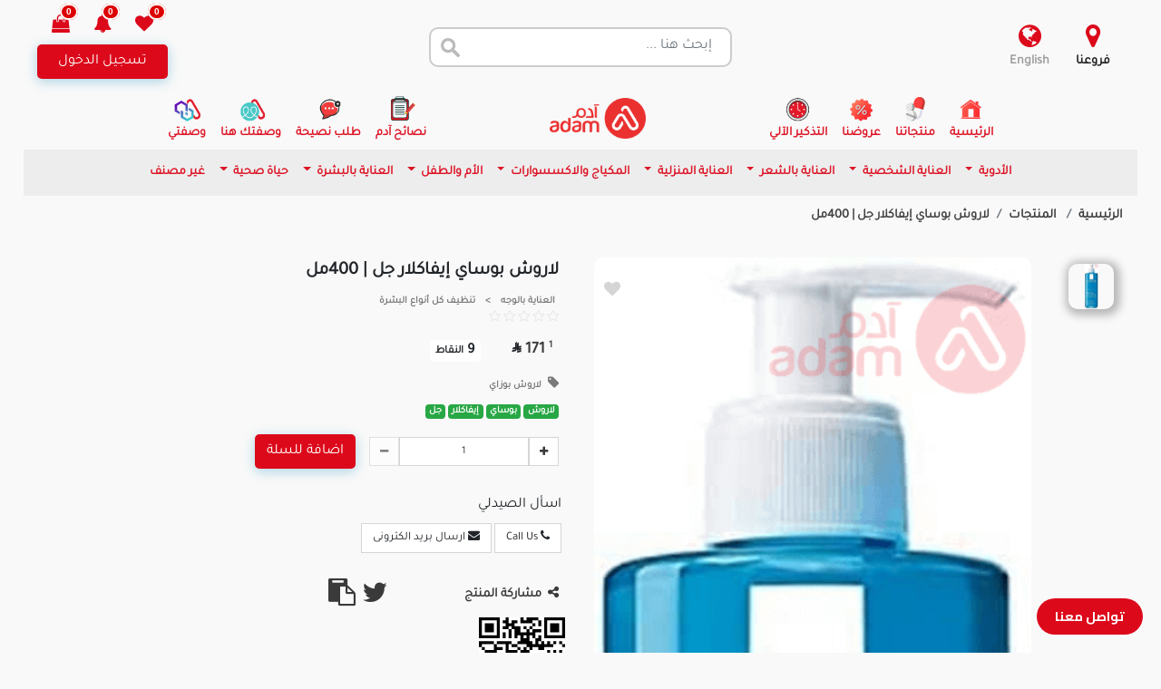

--- FILE ---
content_type: text/javascript
request_url: https://libraries.unbxdapi.com/sdk-clients/ss-unbxd-prod-adammedical-ar45541692275173/ua/ua.js
body_size: 1029
content:
(()=>{"use strict";var t={168:t=>{t.exports=JSON.parse('{"siteName":"ss-unbxd-prod-adammedical-ar45541692275173","sdkVersion":"v6.2.2"}')}},r={};function e(a){var o=r[a];if(void 0!==o)return o.exports;var c=r[a]={exports:{}};return t[a](c,c.exports,e),c.exports}(()=>{const t=e(168),r=t.sdkVersion;window.UnxAnalyticsConfig={search:{inputBox:"#mainSearchForm .search-menu",urlParam:"search"},catPage:{urlIdentifier:"/categories/"},productClickGrid:{productElemWrapper:".products-div-container .cardProduct-home.cardProduct",productPidAttr:"data-pid",immediate:!0,source:"PRODUCT_CLICK_GRID"},addToCartFromSRP:{addToCartBtnSelector:".products-div-container .cardProduct-home.cardProduct button.card-product-btn",qtySelector:".products-div-container .cardProduct-home.cardProduct .input-group  [id*='quant']",qtyPlusSelector:'.products-div-container .cardProduct-home.cardProduct .input-group-btn button[data-type="plus"]',qtyMinusSelector:'.products-div-container .cardProduct-home.cardProduct .input-group-btn button[data-type="minus"]',source:"ADD_TO_CART_SRP"},addToCartFromPDP:{addToCartBtnSelector:".product-details [id*='addToCartBtn']",pidSelector:".product-details [data-pid]",productPidAttr:"data-pid",qtySelector:".product-details .input-group  [id*='quant']",qtyPlusSelector:'.product-details .input-group-btn button[data-type="plus"]',qtyMinusSelector:'.product-details .input-group-btn button[data-type="minus"]',source:"ADD_TO_CART_PDP"},addToCartFromCartPage:{cartItemWrapper:"#cart-content .cardProduct-home",productPidAttr:"data-pid",qtySelector:"#cart-content .quantity.buttons_added input.input-text.qty.text",qtyPlusSelector:"#cart-content .quantity.buttons_added .btn.plus",qtyMinusSelector:"#cart-content .quantity.buttons_added .btn.minus",source:"ADD_TO_CART_FROM_CART_PAGE"},pageView:{delay:1500,events:{home:{uniqueSelectors:{selectors:["#carouselExampleControls"]},urlIdentifiers:{urls:["https://www.adamonline.com/ar"],exactMatch:!0}},search:{urlIdentifiers:{urls:["/المنتجات?search"],exactMatch:!1}},category:{urlIdentifiers:{urls:["/categories/"],exactMatch:!1}},productDisplay:{uniqueSelectors:{selectors:[".container.product-details"]},urlIdentifiers:{urls:["/product/"],exactMatch:!1}},cart:{uniqueSelectors:{selectors:[".container.cart-content"]},urlIdentifiers:{urls:["/السلة"],exactMatch:!1}},order:{uniqueSelectors:{selectors:[".btn.btn-turquoise-blue"]},urlIdentifiers:{urls:["/cart/successeOrder/"],exactMatch:!1}}}}},window.UnxAnalyticsConfig.metaData={siteName:t.siteName};const a=document.createElement("script");a.src=`https://libraries.unbxdapi.com/ua/${r}/uaLibrary.js`,document.head.appendChild(a)})()})();

--- FILE ---
content_type: application/javascript; charset=utf-8
request_url: https://www.adamonline.com/front/js/filter.min.js
body_size: 15602
content:
var timer,slider=document.getElementById("sliderPrice"),min=document.getElementById("min"),max=document.getElementById("max"),rangeMin=parseInt(slider.dataset.min),rangeMax=parseInt(slider.dataset.max),step=parseInt(slider.dataset.step),filterInputs=document.querySelectorAll("input.filter__input"),dir=document.body.dir;function floor(e){return Math.floor(e)}function ceil(e){return Math.ceil(e)}function filter(){stop_load_more=!1,$(".link-btn").addClass("d-none"),$("#main-search").val($("#search").val()),"more"!=(type=$("#filterType-input").val())?$(".loader-cards").removeClass("d-none"):($("#overlay").fadeIn(300),$(".loadMoreProducts").removeClass("d-none"),1>=$("#page-input").val()&&$("#page-input").val(2)),"more"!=type&&"nextPage"!=type&&($("#page-input").val(1),$("#currentStage-input").val(1));var e=new FormData($("#filterProductsForm")[0]),t={};e.forEach(function(e,a){t[a]=e});var a=$("#filterProductsForm").data("filter-url");$.ajax({type:"POST",url:a,data:new FormData($("#filterProductsForm")[0]),processData:!1,contentType:!1,success:function(e){if(limit=e.limit,page=parseInt(e.page),lastPage=parseInt(e.lastPage),allStages=parseInt(e.allStages),countproducts=parseInt(e.countproducts),allProductscount=parseInt(e.allProductscount),currentStage=parseInt(e.currentStage),allproductbeforefilter=parseInt(e.allproductbeforefilter),products_dev=e.products_dev,pagination_dev=e.pagination_dev,min_no=Math.floor(e.min),max_no=Math.ceil(e.max),brands_ids=e.brands_ids,offers_ids=e.offers_ids,hiddenBrands(brands_ids),hiddenOffers(offers_ids),e=e.products,$(".allproductbeforefilter").html(allproductbeforefilter),$("#products-pagination .content_detail__pagination").replaceWith(pagination_dev),$(".showingnum").html(countproducts),$(".showingfrom").html(allProductscount),e&&e.length>0){if(type=$("#filterType-input").val(),$(".showingnum").html(countproducts),$(".showingfrom").html(allProductscount),"more"==type?currentLoad++:currentLoad=1,lastPage<=page||currentLoad>=pagesStage?($("#products-pagination .content_detail__pagination").removeClass("d-none"),$(".loadMoreProducts").addClass("d-none"),stop_load_more=!1):($("#products-pagination .content_detail__pagination").addClass("d-none"),$(".loadMoreProducts").removeClass("d-none"),stop_load_more=!0),allStages>1){for(stopChanges=!0,$(".choosePage").empty(),n=1;n<=allStages;n++){var t={id:n,text:n},a=new Option(t.text,t.id,!1,!1);$(".choosePage").append(a).trigger("change")}$(".choosePage").val(currentStage).trigger("change"),stopChanges=!1}else $(".choosePage").empty(),$("#products-pagination .content_detail__pagination").addClass("d-none");page=parseInt(page),$("#page-input").val(page),$("#lastPage-input").val(lastPage),$("#currentStage-input").val(currentStage),$(".products-div-container").removeClass("d-none"),"more"!=type&&$(".products-div-container").html(""),appendProducts(products_dev)}else image=$("#noResultImage").text(),text=$("#noResultText").text(),$(".products-div-container").html(`
                    <div class="col-12 d-flex justify-content-center align-items-center" style="min-height: 75vh;">
                        <div class="row justify-content-center align-items-center">
                            <div class="col-12 text-center">
                                <img src="`+image+`" width="300px" height="auto" class="object-fit-content">
                            </div>
                            <div class="col-12 text-center">
                                <h5>`+text+`</h5>
                            </div>
                        </div>
                    </div>
                `),$(".loadMoreProducts").addClass("d-none"),$("#products-pagination .content_detail__pagination").addClass("d-none")}}).done(function(){$(".loader-cards").addClass("d-none"),data=$("#filterProductsForm").serialize(),window.history.pushState("","title","?"+data),setTimeout(function(){$("#overlay").fadeOut(300),$(".loader").fadeOut(300),$("#overlayer").fadeOut(300)},500)})}function emptySearchResultDiv(){""==$("#main-search").val().trim()?(mainPageTitle=$("#mainPageTitle").val(),allowedPages=["ourProducts","ourOffers","ourCategories"],mainPageTitle&&allowedPages.includes(mainPageTitle)?($("#search").val(""),$("#main-search").val(""),filter()):($(".content-div").removeClass("d-none"),$("#products-search-div").addClass("d-none"),$(".products-div-container").html("<span class='col-12 font-22 text-center'>{{ __('ecommerce::lang.writeWordToSearch') }}</span>"))):$(".loader").addClass("desplay-flex")}function headerSearch(){""!=$("#main-search").val().trim()?((mob=$("#mob").val())&&$("#mainSearchForm").submit(),window.clearTimeout(timer),timer=window.setTimeout(function(){mainPageTitle=$("#mainPageTitle").val(),allowedPages=["ourProducts","ourOffers","ourCategories"],mainPageTitle&&allowedPages.includes(mainPageTitle)||($(".content-div").addClass("d-none"),$("#products-search-div").removeClass("d-none")),filterType="filter",$("#filterType-input").val("filter"),$("#search").val($("#main-search").val()),$("#page-input").val(1),$("#currentStage-input").val(1),filter(),stop_load_more=!0},800)):emptySearchResultDiv()}function resetPriceSlider(e=parseInt(floor(min)),t=parseInt(ceil(max))){$("#min").val(e),$("#max").val(t),slider.noUiSlider.set([e,null]),slider.noUiSlider.set([null,t])}function filterByPrice(e){$("#price").val(e),$(".alert-price").remove(),currencyText=$("#currencyText").text(),1==e?($(".alert-for-filters").append('<a href="javascript:void(0)" onClick="filterByPrice(0)" class="mr-1 mb-1 my-2  btn bg-white alert-price  font-12 color-brown-grey" id="alert-price">'+$("#min").val()+" - "+$("#max").val()+' <span aria-hidden="true">&times;</span></a>'),$(".alert-for-price").append('<a href="javascript:void(0)" onClick="filterByPrice(0)" class="mr-1 mb-1 my-2  btn bg-marine alert-price  font-12 color-white" id="alert-price">'+$("#min").val()+" - "+$("#max").val()+" "+currencyText+'  <span aria-hidden="true">&times;</span></a>')):resetPriceSlider(),filterType="filter",$("#filterType-input").val("filter"),filter()}function hiddenBrands(e){$("input[type='checkbox'][name='brand[]']").parent().addClass("d-none");for(var t=0;t<e.length;t++)$("input[type='checkbox'][name='brand[]'][value="+e[t]+"]").parent().removeClass("d-none")}function hiddenOffers(e){$("input[type='checkbox'][name='offers[]']").parent().addClass("d-none");for(var t=0;t<e.length;t++)$("input[type='checkbox'][name='offers[]'][value="+e[t]+"]").parent().removeClass("d-none")}function openfilter(){$(".filter-div").removeClass("d-none"),$(".advanced-search-save-div").removeClass("d-none"),$(".advanced-search-div").addClass("d-none"),$(".div-after-filter").addClass("d-none"),$(".fixed-filter-span").removeClass("d-none"),$(".featured-products-header").addClass("d-none"),stop_load_more=!1,isOpen=!0}function closefilter(){$(".filter-div").addClass("d-none"),$(".advanced-search-save-div").addClass("d-none"),$(".advanced-search-div").addClass("d-none"),$(".div-after-filter").removeClass("d-none"),$(".featured-products-header").removeClass("d-none"),stop_load_more=!0,isOpen=!1}function clickBtnClose(e){$(window).scrollTop(100),stop_load_more=!1,$("#"+e.id).prop("checked",!1),"search"==e.id&&$("#search").val(""),"shops_id"==e.id&&$("#"+e.id).val(""),e.remove(),$(".alert-"+e.id).remove(),$("."+e.id).prop("checked",!1),changeCategoryChecked(id=e.id,checked=!1),filterType="filter",$("#filterType-input").val("filter"),filter()}function changeFilterByType(e){$(window).scrollTop(100),stop_load_more=!1,"search"==(val=e.id)?value=e.value:"products_barcode"==val?value=e.value:(value=$("#"+val+" option:selected").text(),valu=$("#"+val+" option:selected").val()),e.checked?$(".alert-for-filters").append('<a href="javascript:void(0)" class="mr-1 mb-1 my-2  btn bg-white btnclose alert-'+val+'  font-12 color-brown-grey" id="'+val+'">'+val+' <span aria-hidden="true">&times;</span></a>'):$(".alert-"+val).remove(),("search"==val&&""!=value||"products_barcode"==val&&""!=value)&&$(".alert-for-filters").append('<a href="javascript:void(0)" class="mr-1 mb-1 my-2  btn bg-white btnclose alert-'+val+' font-12 color-brown-grey" id="'+val+'">'+value+` <span aria-hidden="true">&times;</span></a>
            `),$(".btnclose").click(function(){clickBtnClose(this)}),filterType="filter",$("#filterType-input").val("filter"),filter(),stop_load_more=!0}function changeBrands(){$("input[type='checkbox'][name='brand[]']").prop("checked",!1),(brands_ids=$("#brands").val())&&brands_ids.length>0&&$.each(brands_ids,function(e,t){$("input[type='checkbox'][name='brand[]'][value="+t+"]").prop("checked",!0)}),$("input:checkbox[name='brand[]']:checked").each(function(){$(".alert-for-filters").append('<a href="javascript:void(0)" class="mr-1 mb-1 my-2  btn bg-white btnclose alert-'+$(this).attr("id")+' font-12 color-brown-grey" id="'+$(this).attr("id")+'">'+$(this).attr("id")+' <span aria-hidden="true">&times;</span></a>')})}function changeOffers(){(offers_ids=$("#offers").val())&&offers_ids.length>0&&$.each(offers_ids,function(e,t){$("input[type='checkbox'][name='offers[]'][value="+t+"]").prop("checked",!0)}),$("input:checkbox[name='offers[]']:checked").each(function(){$(".alert-for-filters").append('<a href="javascript:void(0)" class="mr-1 mb-1 my-2  btn bg-white btnclose alert-'+$(this).attr("id")+' font-12 color-brown-grey" id="'+$(this).attr("id")+'">'+$(this).attr("id")+' <span aria-hidden="true">&times;</span></a>')})}function filterByCategory(e){changeCategoryChecked(id=e.id,checked=e.checked)}function changeCategoryChecked(e,t){($(window).scrollTop(100),stop_load_more=!1,element=$("#"+e),categories_id=$("#"+e).val(),val=e,category=$("#"+e).attr("data-category"),parent=$("#"+e).attr("data-parent"),t)?$("."+val).prop("checked",!0):($("."+val).prop("checked",!1),void 0!=category&&$("#"+category).prop("checked",!1),void 0!=parent&&""!=parent&&$("#"+parent).prop("checked",!1),$('[data-parent="'+val+'"]').each(function(){$(this).prop("checked",!1)})),$(".btnclose").click(function(){$("#"+this.id).prop("checked",!1),("search"==this.id||"products_barcode"==this.id)&&$("#"+this.id).val(""),"shops_id"==this.id&&$("#"+this.id).val(""),this.remove(),$(".alert-"+this.id).remove(),$("."+this.id).prop("checked",!1),changeCategoryChecked(e=this.id,t=!1),filterType="filter",$("#filterType-input").val("filter"),filter()}),filterType="filter",$("#filterType-input").val("filter"),filter(),stop_load_more=!0}function sortBySelect(){$(window).scrollTop(100),stop_load_more=!1,filterType="sort",$("#filterType-input").val("sort"),filter()}function choosePage(e){!1==stopChanges&&($(window).scrollTop(100),next_page=pagesStage*(currentStage=e)-(pagesStage-1),stop_load_more=!1,filterType="nextPage",$("#filterType-input").val("nextPage"),$(".products-div-container").html(""),currentLoad=0,$("#page").val(next_page),$("#page-input").val(next_page),$("#currentStage-input").val(currentStage),$("#paginationDropdown>a.active").removeClass("active"),$("#stage_"+currentStage).addClass("active"),filter())}function nextPage(e,t){stop_load_more=!1,filterType="nextPage",$("#filterType-input").val("nextPage"),$(".products-div-container").html(""),currentLoad=0,$("#page").val(e),$("#page-input").val(e),$("#currentStage-input").val(t),$("#paginationDropdown>a.active").removeClass("active"),$("#stage_"+t).addClass("active"),filter()}function appendProducts(e){$(".products-div-container").append(e),$(".input-number").focusin(function(){$(this).data("oldValue",$(this).val())}),$(".input-number").change(function(){minValue=parseInt($(this).attr("min")),maxValue=parseInt($(this).attr("max")),valueCurrent=parseInt($(this).val()),name=$(this).attr("name"),valueCurrent>=minValue?$(".btn-number[data-type='minus'][data-field='"+name+"']").removeAttr("disabled"):(alert("Sorry, the minimum value was reached"),$(this).val($(this).data("oldValue"))),valueCurrent<=maxValue?$(".btn-number[data-type='plus'][data-field='"+name+"']").removeAttr("disabled"):(alert("Sorry, the maximum value was reached"),$(this).val($(this).data("oldValue")))}),$(".input-number").keydown(function(e){-1===$.inArray(e.keyCode,[46,8,9,27,13,190])&&(65!=e.keyCode||!0!==e.ctrlKey)&&(!(e.keyCode>=35)||!(e.keyCode<=39))&&(e.shiftKey||e.keyCode<48||e.keyCode>57)&&(e.keyCode<96||e.keyCode>105)&&e.preventDefault()}),$('[data-toggle="popover"]').popover(),setTimeout(function(){$("#overlay").fadeOut(300)},500),$(".link-btn").removeClass("d-none")}isOpen=!1,stopChanges=!1,page=$("#page-input").val(),lastPage=$("#lastPage-input").val(),currentStage=$("#currentStage-input").val(),pagesStage=$("#pagesStage-input").val(),filterType="filter",currentLoad=1,$("#main-search").on("keyup",function(e){var t=e.keyCode?e.keyCode:e.which;""==$("#main-search").val().trim()?(window.clearTimeout(timer),timer=window.setTimeout(function(){emptySearchResultDiv()},900)):(keys=[18,20,16,17,27,12,112,113,114,115,116,117,118,119,120,121,122,123,37,38,39,40]).includes(t)||$("#main-search").val().trim()==$("#search").val().trim()||headerSearch()}),noUiSlider.create(slider,{start:[rangeMin,rangeMax],connect:!0,step:step,direction:dir,range:{min:rangeMin,max:rangeMax},format:{to:e=>parseInt(e),from:e=>parseInt(e)}}),slider.noUiSlider.on("update",(e,t)=>{filterInputs[t].value=e[t]}),filterInputs.forEach((e,t)=>{e.addEventListener("change",()=>{slider.noUiSlider.setHandle(t,e.value)})}),$("sliderPrice").removeClass("noUi-txt-dir-rtl"),$("sliderPrice").addClass("noUi-txt-dir-ltr"),resetPriceSlider(),currentLoad>=pagesStage?($("#products-pagination .content_detail__pagination").removeClass("d-none"),stop_load_more=!1):($("#products-pagination .content_detail__pagination").addClass("d-none"),stop_load_more=!0),$(".btnclose").on("click",function(){clickBtnClose(this)}),$(".sortBySelect").on("change",function(){sortBySelect()}),$(".filterByType").on("change",function(){changeFilterByType(this)}),$("#brands").on("change",function(){changeBrands()}),$("#offers").on("change",function(){changeOffers()}),$(".filterByCategory").on("change",function(){filterByCategory(this)}),$(".sortdesc").click(function(){$(window).scrollTop(100),stop_load_more=!1,$("#sortwith").val("Desc"),$(".sortasc").removeClass("d-none"),$(".sortdesc").addClass("d-none"),filterType="sort",$("#filterType-input").val("sort"),filter()}),$(".sortasc").click(function(){$(window).scrollTop(100),stop_load_more=!1,$("#sortwith").val("Asc"),$(".sortdesc").removeClass("d-none"),$(".sortasc").addClass("d-none"),filterType="sort",$("#filterType-input").val("sort"),filter()}),$(".loadMoreProducts").click(function(){$(".loadMoreProducts").addClass("d-none"),stop_load_more=!1,filterType="more",$("#filterType-input").val("more"),filter(),$(".loadMoreProducts").removeClass("d-none")}),$("#products-pagination .choosePage").on("change",function(){!1==stopChanges&&($(window).scrollTop(100),next_page=pagesStage*(currentStage=$(".choosePage").val())-(pagesStage-1),stop_load_more=!1,filterType="nextPage",$("#filterType-input").val("nextPage"),$(".products-div-container").html(""),currentLoad=0,$("#page").val(next_page),$("#page-input").val(next_page),$("#currentStage-input").val(currentStage),$("#paginationDropdown>a.active").removeClass("active"),$("#stage_"+currentStage).addClass("active"),filter())}),$(window).on("scroll",function(){$(".products-search-div.d-none").length<=0&&$(window).scrollTop()>=$(".products-div-container").offset().top+$(".products-div-container").outerHeight()-window.innerHeight&&(!0==stop_load_more&&(stop_load_more=!1,$(".loadMoreProducts").addClass("d-none"),parseInt(lastPage)>parseInt(page)&&(filterType="more",$("#filterType-input").val("more"),$("#page-input").val(parseInt($("#page-input").val())+1),filter())),stop_load_more=!1)});
